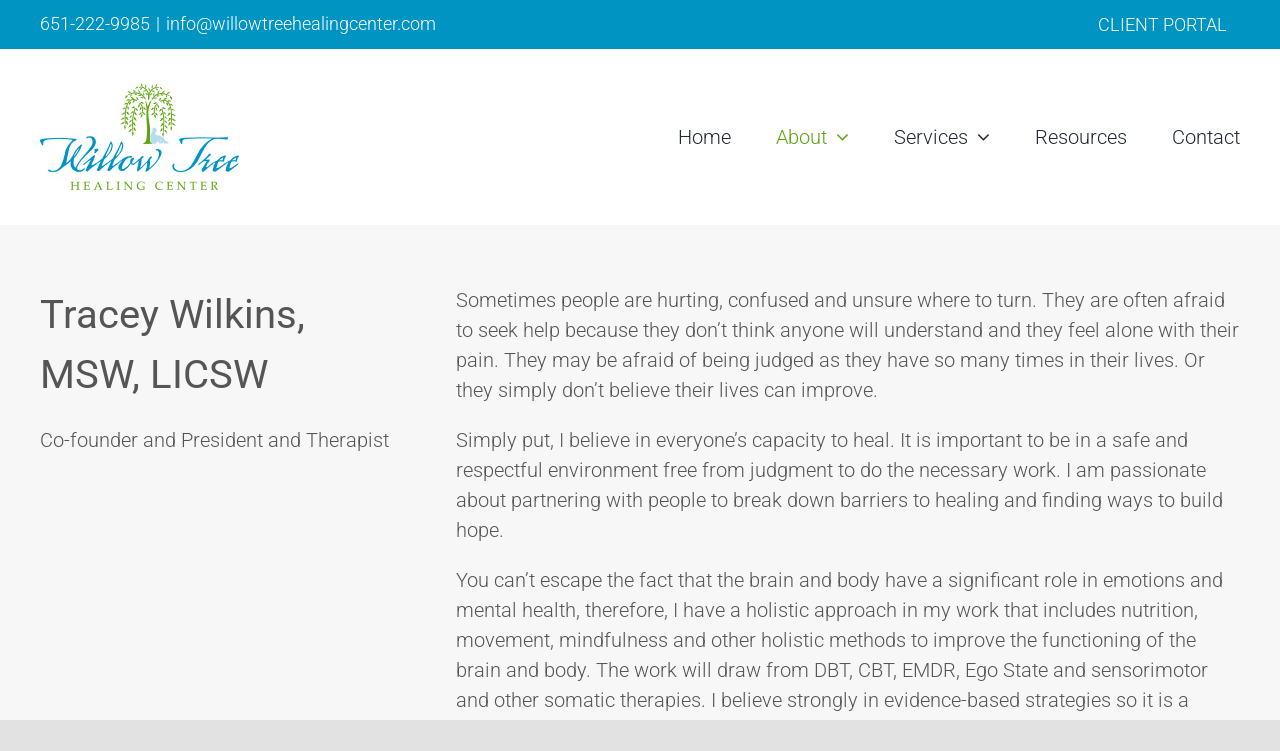

--- FILE ---
content_type: text/html; charset=UTF-8
request_url: https://willowtreehealingcenter.com/staff/
body_size: 14250
content:
<!DOCTYPE html>
<html class="avada-html-layout-wide avada-html-header-position-top avada-is-100-percent-template" lang="en-US" prefix="og: http://ogp.me/ns# fb: http://ogp.me/ns/fb#">
<head>
	<meta http-equiv="X-UA-Compatible" content="IE=edge" />
	<meta http-equiv="Content-Type" content="text/html; charset=utf-8"/>
	<meta name="viewport" content="width=device-width, initial-scale=1" />
	<meta name='robots' content='index, follow, max-image-preview:large, max-snippet:-1, max-video-preview:-1' />
	<style>img:is([sizes="auto" i], [sizes^="auto," i]) { contain-intrinsic-size: 3000px 1500px }</style>
	
	<!-- This site is optimized with the Yoast SEO plugin v25.1 - https://yoast.com/wordpress/plugins/seo/ -->
	<title>Our Team - Willow Tree Healing Center</title>
	<meta name="description" content="Our therapy staff includes Tracey Wilkins (MSW, LICSW). She practices in multiple specialty areas." />
	<link rel="canonical" href="https://willowtreehealingcenter.com/staff/" />
	<meta property="og:locale" content="en_US" />
	<meta property="og:type" content="article" />
	<meta property="og:title" content="Our Team - Willow Tree Healing Center" />
	<meta property="og:description" content="Our therapy staff includes Tracey Wilkins (MSW, LICSW). She practices in multiple specialty areas." />
	<meta property="og:url" content="https://willowtreehealingcenter.com/staff/" />
	<meta property="og:site_name" content="Willow Tree Healing Center" />
	<meta property="article:publisher" content="https://www.facebook.com/willowtreehealingcenter" />
	<meta property="article:modified_time" content="2025-05-22T17:00:16+00:00" />
	<meta property="og:image" content="https://willowtreehealingcenter.com/wp-content/uploads/2021/12/lens-flares-1500px-flipped.jpg" />
	<meta property="og:image:width" content="1500" />
	<meta property="og:image:height" content="700" />
	<meta property="og:image:type" content="image/jpeg" />
	<meta name="twitter:card" content="summary_large_image" />
	<meta name="twitter:label1" content="Est. reading time" />
	<meta name="twitter:data1" content="3 minutes" />
	<script type="application/ld+json" class="yoast-schema-graph">{"@context":"https://schema.org","@graph":[{"@type":"WebPage","@id":"https://willowtreehealingcenter.com/staff/","url":"https://willowtreehealingcenter.com/staff/","name":"Our Team - Willow Tree Healing Center","isPartOf":{"@id":"https://willowtreehealingcenter.com/#website"},"datePublished":"2021-12-02T15:35:49+00:00","dateModified":"2025-05-22T17:00:16+00:00","description":"Our therapy staff includes Tracey Wilkins (MSW, LICSW). She practices in multiple specialty areas.","breadcrumb":{"@id":"https://willowtreehealingcenter.com/staff/#breadcrumb"},"inLanguage":"en-US","potentialAction":[{"@type":"ReadAction","target":["https://willowtreehealingcenter.com/staff/"]}]},{"@type":"BreadcrumbList","@id":"https://willowtreehealingcenter.com/staff/#breadcrumb","itemListElement":[{"@type":"ListItem","position":1,"name":"Home","item":"https://willowtreehealingcenter.com/"},{"@type":"ListItem","position":2,"name":"Our Team"}]},{"@type":"WebSite","@id":"https://willowtreehealingcenter.com/#website","url":"https://willowtreehealingcenter.com/","name":"Willow Tree Healing Center","description":"Hope. Peace. Healing.","publisher":{"@id":"https://willowtreehealingcenter.com/#organization"},"potentialAction":[{"@type":"SearchAction","target":{"@type":"EntryPoint","urlTemplate":"https://willowtreehealingcenter.com/?s={search_term_string}"},"query-input":{"@type":"PropertyValueSpecification","valueRequired":true,"valueName":"search_term_string"}}],"inLanguage":"en-US"},{"@type":"Organization","@id":"https://willowtreehealingcenter.com/#organization","name":"Willow Tree Healing Center","url":"https://willowtreehealingcenter.com/","logo":{"@type":"ImageObject","inLanguage":"en-US","@id":"https://willowtreehealingcenter.com/#/schema/logo/image/","url":"https://willowtreehealingcenter.com/wp-content/uploads/2021/12/willow-tree-healing-center-logo-400px.jpg","contentUrl":"https://willowtreehealingcenter.com/wp-content/uploads/2021/12/willow-tree-healing-center-logo-400px.jpg","width":400,"height":214,"caption":"Willow Tree Healing Center"},"image":{"@id":"https://willowtreehealingcenter.com/#/schema/logo/image/"},"sameAs":["https://www.facebook.com/willowtreehealingcenter","https://www.pinterest.com/willowtree_2014/"]}]}</script>
	<!-- / Yoast SEO plugin. -->


<link rel="alternate" type="application/rss+xml" title="Willow Tree Healing Center &raquo; Feed" href="https://willowtreehealingcenter.com/feed/" />
<link rel="alternate" type="application/rss+xml" title="Willow Tree Healing Center &raquo; Comments Feed" href="https://willowtreehealingcenter.com/comments/feed/" />
					<link rel="shortcut icon" href="https://willowtreehealingcenter.com/wp-content/uploads/2021/12/favicon-64x64-1.jpg" type="image/x-icon" />
		
					<!-- Apple Touch Icon -->
			<link rel="apple-touch-icon" sizes="180x180" href="https://willowtreehealingcenter.com/wp-content/uploads/2021/12/favicon-180x180-1.jpg">
		
					<!-- Android Icon -->
			<link rel="icon" sizes="192x192" href="https://willowtreehealingcenter.com/wp-content/uploads/2021/12/favicon-120x120-1.jpg">
		
					<!-- MS Edge Icon -->
			<meta name="msapplication-TileImage" content="https://willowtreehealingcenter.com/wp-content/uploads/2021/12/favicon-152x152-1.jpg">
									<meta name="description" content="Tracey Wilkins, MSW, LICSW 

Co-founder and President and Therapist  

Sometimes people are hurting, confused and unsure where to turn. They are often afraid to seek help because they don&#039;t think anyone will understand and they feel alone with their pain. They may be afraid of being judged as they have so many times in"/>
				
		<meta property="og:locale" content="en_US"/>
		<meta property="og:type" content="article"/>
		<meta property="og:site_name" content="Willow Tree Healing Center"/>
		<meta property="og:title" content="Our Team - Willow Tree Healing Center"/>
				<meta property="og:description" content="Tracey Wilkins, MSW, LICSW 

Co-founder and President and Therapist  

Sometimes people are hurting, confused and unsure where to turn. They are often afraid to seek help because they don&#039;t think anyone will understand and they feel alone with their pain. They may be afraid of being judged as they have so many times in"/>
				<meta property="og:url" content="https://willowtreehealingcenter.com/staff/"/>
													<meta property="article:modified_time" content="2025-05-22T17:00:16-06:00"/>
											<meta property="og:image" content="https://willowtreehealingcenter.com/wp-content/uploads/2021/12/willow-tree-healing-center-logo-200px.jpg"/>
		<meta property="og:image:width" content="200"/>
		<meta property="og:image:height" content="107"/>
		<meta property="og:image:type" content="image/jpeg"/>
				<script type="text/javascript">
/* <![CDATA[ */
window._wpemojiSettings = {"baseUrl":"https:\/\/s.w.org\/images\/core\/emoji\/16.0.1\/72x72\/","ext":".png","svgUrl":"https:\/\/s.w.org\/images\/core\/emoji\/16.0.1\/svg\/","svgExt":".svg","source":{"concatemoji":"https:\/\/willowtreehealingcenter.com\/wp-includes\/js\/wp-emoji-release.min.js?ver=6.8.3"}};
/*! This file is auto-generated */
!function(s,n){var o,i,e;function c(e){try{var t={supportTests:e,timestamp:(new Date).valueOf()};sessionStorage.setItem(o,JSON.stringify(t))}catch(e){}}function p(e,t,n){e.clearRect(0,0,e.canvas.width,e.canvas.height),e.fillText(t,0,0);var t=new Uint32Array(e.getImageData(0,0,e.canvas.width,e.canvas.height).data),a=(e.clearRect(0,0,e.canvas.width,e.canvas.height),e.fillText(n,0,0),new Uint32Array(e.getImageData(0,0,e.canvas.width,e.canvas.height).data));return t.every(function(e,t){return e===a[t]})}function u(e,t){e.clearRect(0,0,e.canvas.width,e.canvas.height),e.fillText(t,0,0);for(var n=e.getImageData(16,16,1,1),a=0;a<n.data.length;a++)if(0!==n.data[a])return!1;return!0}function f(e,t,n,a){switch(t){case"flag":return n(e,"\ud83c\udff3\ufe0f\u200d\u26a7\ufe0f","\ud83c\udff3\ufe0f\u200b\u26a7\ufe0f")?!1:!n(e,"\ud83c\udde8\ud83c\uddf6","\ud83c\udde8\u200b\ud83c\uddf6")&&!n(e,"\ud83c\udff4\udb40\udc67\udb40\udc62\udb40\udc65\udb40\udc6e\udb40\udc67\udb40\udc7f","\ud83c\udff4\u200b\udb40\udc67\u200b\udb40\udc62\u200b\udb40\udc65\u200b\udb40\udc6e\u200b\udb40\udc67\u200b\udb40\udc7f");case"emoji":return!a(e,"\ud83e\udedf")}return!1}function g(e,t,n,a){var r="undefined"!=typeof WorkerGlobalScope&&self instanceof WorkerGlobalScope?new OffscreenCanvas(300,150):s.createElement("canvas"),o=r.getContext("2d",{willReadFrequently:!0}),i=(o.textBaseline="top",o.font="600 32px Arial",{});return e.forEach(function(e){i[e]=t(o,e,n,a)}),i}function t(e){var t=s.createElement("script");t.src=e,t.defer=!0,s.head.appendChild(t)}"undefined"!=typeof Promise&&(o="wpEmojiSettingsSupports",i=["flag","emoji"],n.supports={everything:!0,everythingExceptFlag:!0},e=new Promise(function(e){s.addEventListener("DOMContentLoaded",e,{once:!0})}),new Promise(function(t){var n=function(){try{var e=JSON.parse(sessionStorage.getItem(o));if("object"==typeof e&&"number"==typeof e.timestamp&&(new Date).valueOf()<e.timestamp+604800&&"object"==typeof e.supportTests)return e.supportTests}catch(e){}return null}();if(!n){if("undefined"!=typeof Worker&&"undefined"!=typeof OffscreenCanvas&&"undefined"!=typeof URL&&URL.createObjectURL&&"undefined"!=typeof Blob)try{var e="postMessage("+g.toString()+"("+[JSON.stringify(i),f.toString(),p.toString(),u.toString()].join(",")+"));",a=new Blob([e],{type:"text/javascript"}),r=new Worker(URL.createObjectURL(a),{name:"wpTestEmojiSupports"});return void(r.onmessage=function(e){c(n=e.data),r.terminate(),t(n)})}catch(e){}c(n=g(i,f,p,u))}t(n)}).then(function(e){for(var t in e)n.supports[t]=e[t],n.supports.everything=n.supports.everything&&n.supports[t],"flag"!==t&&(n.supports.everythingExceptFlag=n.supports.everythingExceptFlag&&n.supports[t]);n.supports.everythingExceptFlag=n.supports.everythingExceptFlag&&!n.supports.flag,n.DOMReady=!1,n.readyCallback=function(){n.DOMReady=!0}}).then(function(){return e}).then(function(){var e;n.supports.everything||(n.readyCallback(),(e=n.source||{}).concatemoji?t(e.concatemoji):e.wpemoji&&e.twemoji&&(t(e.twemoji),t(e.wpemoji)))}))}((window,document),window._wpemojiSettings);
/* ]]> */
</script>
<style id='wp-emoji-styles-inline-css' type='text/css'>

	img.wp-smiley, img.emoji {
		display: inline !important;
		border: none !important;
		box-shadow: none !important;
		height: 1em !important;
		width: 1em !important;
		margin: 0 0.07em !important;
		vertical-align: -0.1em !important;
		background: none !important;
		padding: 0 !important;
	}
</style>
<link rel='stylesheet' id='wp-block-library-css' href='https://willowtreehealingcenter.com/wp-includes/css/dist/block-library/style.min.css?ver=6.8.3' type='text/css' media='all' />
<style id='wp-block-library-theme-inline-css' type='text/css'>
.wp-block-audio :where(figcaption){color:#555;font-size:13px;text-align:center}.is-dark-theme .wp-block-audio :where(figcaption){color:#ffffffa6}.wp-block-audio{margin:0 0 1em}.wp-block-code{border:1px solid #ccc;border-radius:4px;font-family:Menlo,Consolas,monaco,monospace;padding:.8em 1em}.wp-block-embed :where(figcaption){color:#555;font-size:13px;text-align:center}.is-dark-theme .wp-block-embed :where(figcaption){color:#ffffffa6}.wp-block-embed{margin:0 0 1em}.blocks-gallery-caption{color:#555;font-size:13px;text-align:center}.is-dark-theme .blocks-gallery-caption{color:#ffffffa6}:root :where(.wp-block-image figcaption){color:#555;font-size:13px;text-align:center}.is-dark-theme :root :where(.wp-block-image figcaption){color:#ffffffa6}.wp-block-image{margin:0 0 1em}.wp-block-pullquote{border-bottom:4px solid;border-top:4px solid;color:currentColor;margin-bottom:1.75em}.wp-block-pullquote cite,.wp-block-pullquote footer,.wp-block-pullquote__citation{color:currentColor;font-size:.8125em;font-style:normal;text-transform:uppercase}.wp-block-quote{border-left:.25em solid;margin:0 0 1.75em;padding-left:1em}.wp-block-quote cite,.wp-block-quote footer{color:currentColor;font-size:.8125em;font-style:normal;position:relative}.wp-block-quote:where(.has-text-align-right){border-left:none;border-right:.25em solid;padding-left:0;padding-right:1em}.wp-block-quote:where(.has-text-align-center){border:none;padding-left:0}.wp-block-quote.is-large,.wp-block-quote.is-style-large,.wp-block-quote:where(.is-style-plain){border:none}.wp-block-search .wp-block-search__label{font-weight:700}.wp-block-search__button{border:1px solid #ccc;padding:.375em .625em}:where(.wp-block-group.has-background){padding:1.25em 2.375em}.wp-block-separator.has-css-opacity{opacity:.4}.wp-block-separator{border:none;border-bottom:2px solid;margin-left:auto;margin-right:auto}.wp-block-separator.has-alpha-channel-opacity{opacity:1}.wp-block-separator:not(.is-style-wide):not(.is-style-dots){width:100px}.wp-block-separator.has-background:not(.is-style-dots){border-bottom:none;height:1px}.wp-block-separator.has-background:not(.is-style-wide):not(.is-style-dots){height:2px}.wp-block-table{margin:0 0 1em}.wp-block-table td,.wp-block-table th{word-break:normal}.wp-block-table :where(figcaption){color:#555;font-size:13px;text-align:center}.is-dark-theme .wp-block-table :where(figcaption){color:#ffffffa6}.wp-block-video :where(figcaption){color:#555;font-size:13px;text-align:center}.is-dark-theme .wp-block-video :where(figcaption){color:#ffffffa6}.wp-block-video{margin:0 0 1em}:root :where(.wp-block-template-part.has-background){margin-bottom:0;margin-top:0;padding:1.25em 2.375em}
</style>
<style id='classic-theme-styles-inline-css' type='text/css'>
/*! This file is auto-generated */
.wp-block-button__link{color:#fff;background-color:#32373c;border-radius:9999px;box-shadow:none;text-decoration:none;padding:calc(.667em + 2px) calc(1.333em + 2px);font-size:1.125em}.wp-block-file__button{background:#32373c;color:#fff;text-decoration:none}
</style>
<style id='global-styles-inline-css' type='text/css'>
:root{--wp--preset--aspect-ratio--square: 1;--wp--preset--aspect-ratio--4-3: 4/3;--wp--preset--aspect-ratio--3-4: 3/4;--wp--preset--aspect-ratio--3-2: 3/2;--wp--preset--aspect-ratio--2-3: 2/3;--wp--preset--aspect-ratio--16-9: 16/9;--wp--preset--aspect-ratio--9-16: 9/16;--wp--preset--color--black: #000000;--wp--preset--color--cyan-bluish-gray: #abb8c3;--wp--preset--color--white: #ffffff;--wp--preset--color--pale-pink: #f78da7;--wp--preset--color--vivid-red: #cf2e2e;--wp--preset--color--luminous-vivid-orange: #ff6900;--wp--preset--color--luminous-vivid-amber: #fcb900;--wp--preset--color--light-green-cyan: #7bdcb5;--wp--preset--color--vivid-green-cyan: #00d084;--wp--preset--color--pale-cyan-blue: #8ed1fc;--wp--preset--color--vivid-cyan-blue: #0693e3;--wp--preset--color--vivid-purple: #9b51e0;--wp--preset--color--awb-color-1: rgba(255,255,255,1);--wp--preset--color--awb-color-2: rgba(249,249,251,1);--wp--preset--color--awb-color-3: rgba(242,243,245,1);--wp--preset--color--awb-color-4: rgba(226,226,226,1);--wp--preset--color--awb-color-5: rgba(96,164,19,1);--wp--preset--color--awb-color-6: rgba(0,148,195,1);--wp--preset--color--awb-color-7: rgba(74,78,87,1);--wp--preset--color--awb-color-8: rgba(33,41,52,1);--wp--preset--color--awb-color-custom-10: rgba(101,188,123,1);--wp--preset--color--awb-color-custom-11: rgba(85,85,85,1);--wp--preset--color--awb-color-custom-12: rgba(51,51,51,1);--wp--preset--color--awb-color-custom-13: rgba(242,243,245,0.7);--wp--preset--color--awb-color-custom-14: rgba(158,160,164,1);--wp--preset--color--awb-color-custom-15: rgba(255,255,255,0.8);--wp--preset--color--awb-color-custom-16: rgba(242,243,245,0.8);--wp--preset--color--awb-color-custom-17: rgba(38,48,62,1);--wp--preset--gradient--vivid-cyan-blue-to-vivid-purple: linear-gradient(135deg,rgba(6,147,227,1) 0%,rgb(155,81,224) 100%);--wp--preset--gradient--light-green-cyan-to-vivid-green-cyan: linear-gradient(135deg,rgb(122,220,180) 0%,rgb(0,208,130) 100%);--wp--preset--gradient--luminous-vivid-amber-to-luminous-vivid-orange: linear-gradient(135deg,rgba(252,185,0,1) 0%,rgba(255,105,0,1) 100%);--wp--preset--gradient--luminous-vivid-orange-to-vivid-red: linear-gradient(135deg,rgba(255,105,0,1) 0%,rgb(207,46,46) 100%);--wp--preset--gradient--very-light-gray-to-cyan-bluish-gray: linear-gradient(135deg,rgb(238,238,238) 0%,rgb(169,184,195) 100%);--wp--preset--gradient--cool-to-warm-spectrum: linear-gradient(135deg,rgb(74,234,220) 0%,rgb(151,120,209) 20%,rgb(207,42,186) 40%,rgb(238,44,130) 60%,rgb(251,105,98) 80%,rgb(254,248,76) 100%);--wp--preset--gradient--blush-light-purple: linear-gradient(135deg,rgb(255,206,236) 0%,rgb(152,150,240) 100%);--wp--preset--gradient--blush-bordeaux: linear-gradient(135deg,rgb(254,205,165) 0%,rgb(254,45,45) 50%,rgb(107,0,62) 100%);--wp--preset--gradient--luminous-dusk: linear-gradient(135deg,rgb(255,203,112) 0%,rgb(199,81,192) 50%,rgb(65,88,208) 100%);--wp--preset--gradient--pale-ocean: linear-gradient(135deg,rgb(255,245,203) 0%,rgb(182,227,212) 50%,rgb(51,167,181) 100%);--wp--preset--gradient--electric-grass: linear-gradient(135deg,rgb(202,248,128) 0%,rgb(113,206,126) 100%);--wp--preset--gradient--midnight: linear-gradient(135deg,rgb(2,3,129) 0%,rgb(40,116,252) 100%);--wp--preset--font-size--small: 15px;--wp--preset--font-size--medium: 20px;--wp--preset--font-size--large: 30px;--wp--preset--font-size--x-large: 42px;--wp--preset--font-size--normal: 20px;--wp--preset--font-size--xlarge: 40px;--wp--preset--font-size--huge: 60px;--wp--preset--spacing--20: 0.44rem;--wp--preset--spacing--30: 0.67rem;--wp--preset--spacing--40: 1rem;--wp--preset--spacing--50: 1.5rem;--wp--preset--spacing--60: 2.25rem;--wp--preset--spacing--70: 3.38rem;--wp--preset--spacing--80: 5.06rem;--wp--preset--shadow--natural: 6px 6px 9px rgba(0, 0, 0, 0.2);--wp--preset--shadow--deep: 12px 12px 50px rgba(0, 0, 0, 0.4);--wp--preset--shadow--sharp: 6px 6px 0px rgba(0, 0, 0, 0.2);--wp--preset--shadow--outlined: 6px 6px 0px -3px rgba(255, 255, 255, 1), 6px 6px rgba(0, 0, 0, 1);--wp--preset--shadow--crisp: 6px 6px 0px rgba(0, 0, 0, 1);}:where(.is-layout-flex){gap: 0.5em;}:where(.is-layout-grid){gap: 0.5em;}body .is-layout-flex{display: flex;}.is-layout-flex{flex-wrap: wrap;align-items: center;}.is-layout-flex > :is(*, div){margin: 0;}body .is-layout-grid{display: grid;}.is-layout-grid > :is(*, div){margin: 0;}:where(.wp-block-columns.is-layout-flex){gap: 2em;}:where(.wp-block-columns.is-layout-grid){gap: 2em;}:where(.wp-block-post-template.is-layout-flex){gap: 1.25em;}:where(.wp-block-post-template.is-layout-grid){gap: 1.25em;}.has-black-color{color: var(--wp--preset--color--black) !important;}.has-cyan-bluish-gray-color{color: var(--wp--preset--color--cyan-bluish-gray) !important;}.has-white-color{color: var(--wp--preset--color--white) !important;}.has-pale-pink-color{color: var(--wp--preset--color--pale-pink) !important;}.has-vivid-red-color{color: var(--wp--preset--color--vivid-red) !important;}.has-luminous-vivid-orange-color{color: var(--wp--preset--color--luminous-vivid-orange) !important;}.has-luminous-vivid-amber-color{color: var(--wp--preset--color--luminous-vivid-amber) !important;}.has-light-green-cyan-color{color: var(--wp--preset--color--light-green-cyan) !important;}.has-vivid-green-cyan-color{color: var(--wp--preset--color--vivid-green-cyan) !important;}.has-pale-cyan-blue-color{color: var(--wp--preset--color--pale-cyan-blue) !important;}.has-vivid-cyan-blue-color{color: var(--wp--preset--color--vivid-cyan-blue) !important;}.has-vivid-purple-color{color: var(--wp--preset--color--vivid-purple) !important;}.has-black-background-color{background-color: var(--wp--preset--color--black) !important;}.has-cyan-bluish-gray-background-color{background-color: var(--wp--preset--color--cyan-bluish-gray) !important;}.has-white-background-color{background-color: var(--wp--preset--color--white) !important;}.has-pale-pink-background-color{background-color: var(--wp--preset--color--pale-pink) !important;}.has-vivid-red-background-color{background-color: var(--wp--preset--color--vivid-red) !important;}.has-luminous-vivid-orange-background-color{background-color: var(--wp--preset--color--luminous-vivid-orange) !important;}.has-luminous-vivid-amber-background-color{background-color: var(--wp--preset--color--luminous-vivid-amber) !important;}.has-light-green-cyan-background-color{background-color: var(--wp--preset--color--light-green-cyan) !important;}.has-vivid-green-cyan-background-color{background-color: var(--wp--preset--color--vivid-green-cyan) !important;}.has-pale-cyan-blue-background-color{background-color: var(--wp--preset--color--pale-cyan-blue) !important;}.has-vivid-cyan-blue-background-color{background-color: var(--wp--preset--color--vivid-cyan-blue) !important;}.has-vivid-purple-background-color{background-color: var(--wp--preset--color--vivid-purple) !important;}.has-black-border-color{border-color: var(--wp--preset--color--black) !important;}.has-cyan-bluish-gray-border-color{border-color: var(--wp--preset--color--cyan-bluish-gray) !important;}.has-white-border-color{border-color: var(--wp--preset--color--white) !important;}.has-pale-pink-border-color{border-color: var(--wp--preset--color--pale-pink) !important;}.has-vivid-red-border-color{border-color: var(--wp--preset--color--vivid-red) !important;}.has-luminous-vivid-orange-border-color{border-color: var(--wp--preset--color--luminous-vivid-orange) !important;}.has-luminous-vivid-amber-border-color{border-color: var(--wp--preset--color--luminous-vivid-amber) !important;}.has-light-green-cyan-border-color{border-color: var(--wp--preset--color--light-green-cyan) !important;}.has-vivid-green-cyan-border-color{border-color: var(--wp--preset--color--vivid-green-cyan) !important;}.has-pale-cyan-blue-border-color{border-color: var(--wp--preset--color--pale-cyan-blue) !important;}.has-vivid-cyan-blue-border-color{border-color: var(--wp--preset--color--vivid-cyan-blue) !important;}.has-vivid-purple-border-color{border-color: var(--wp--preset--color--vivid-purple) !important;}.has-vivid-cyan-blue-to-vivid-purple-gradient-background{background: var(--wp--preset--gradient--vivid-cyan-blue-to-vivid-purple) !important;}.has-light-green-cyan-to-vivid-green-cyan-gradient-background{background: var(--wp--preset--gradient--light-green-cyan-to-vivid-green-cyan) !important;}.has-luminous-vivid-amber-to-luminous-vivid-orange-gradient-background{background: var(--wp--preset--gradient--luminous-vivid-amber-to-luminous-vivid-orange) !important;}.has-luminous-vivid-orange-to-vivid-red-gradient-background{background: var(--wp--preset--gradient--luminous-vivid-orange-to-vivid-red) !important;}.has-very-light-gray-to-cyan-bluish-gray-gradient-background{background: var(--wp--preset--gradient--very-light-gray-to-cyan-bluish-gray) !important;}.has-cool-to-warm-spectrum-gradient-background{background: var(--wp--preset--gradient--cool-to-warm-spectrum) !important;}.has-blush-light-purple-gradient-background{background: var(--wp--preset--gradient--blush-light-purple) !important;}.has-blush-bordeaux-gradient-background{background: var(--wp--preset--gradient--blush-bordeaux) !important;}.has-luminous-dusk-gradient-background{background: var(--wp--preset--gradient--luminous-dusk) !important;}.has-pale-ocean-gradient-background{background: var(--wp--preset--gradient--pale-ocean) !important;}.has-electric-grass-gradient-background{background: var(--wp--preset--gradient--electric-grass) !important;}.has-midnight-gradient-background{background: var(--wp--preset--gradient--midnight) !important;}.has-small-font-size{font-size: var(--wp--preset--font-size--small) !important;}.has-medium-font-size{font-size: var(--wp--preset--font-size--medium) !important;}.has-large-font-size{font-size: var(--wp--preset--font-size--large) !important;}.has-x-large-font-size{font-size: var(--wp--preset--font-size--x-large) !important;}
:where(.wp-block-post-template.is-layout-flex){gap: 1.25em;}:where(.wp-block-post-template.is-layout-grid){gap: 1.25em;}
:where(.wp-block-columns.is-layout-flex){gap: 2em;}:where(.wp-block-columns.is-layout-grid){gap: 2em;}
:root :where(.wp-block-pullquote){font-size: 1.5em;line-height: 1.6;}
</style>
<link rel='stylesheet' id='wp-components-css' href='https://willowtreehealingcenter.com/wp-includes/css/dist/components/style.min.css?ver=6.8.3' type='text/css' media='all' />
<link rel='stylesheet' id='godaddy-styles-css' href='https://willowtreehealingcenter.com/wp-content/mu-plugins/vendor/wpex/godaddy-launch/includes/Dependencies/GoDaddy/Styles/build/latest.css?ver=2.0.2' type='text/css' media='all' />
<link rel='stylesheet' id='child-style-css' href='https://willowtreehealingcenter.com/wp-content/themes/Avada-Child-Theme/style.css?ver=6.8.3' type='text/css' media='all' />
<link rel='stylesheet' id='fusion-dynamic-css-css' href='https://willowtreehealingcenter.com/wp-content/uploads/fusion-styles/d2647cf085a879f6a8680ab7739cf902.min.css?ver=3.12.1' type='text/css' media='all' />
<script type="text/javascript" src="https://willowtreehealingcenter.com/wp-includes/js/jquery/jquery.min.js?ver=3.7.1" id="jquery-core-js"></script>
<script type="text/javascript" src="https://willowtreehealingcenter.com/wp-includes/js/jquery/jquery-migrate.min.js?ver=3.4.1" id="jquery-migrate-js"></script>
<link rel="https://api.w.org/" href="https://willowtreehealingcenter.com/wp-json/" /><link rel="alternate" title="JSON" type="application/json" href="https://willowtreehealingcenter.com/wp-json/wp/v2/pages/10" /><link rel="EditURI" type="application/rsd+xml" title="RSD" href="https://willowtreehealingcenter.com/xmlrpc.php?rsd" />
<link rel='shortlink' href='https://willowtreehealingcenter.com/?p=10' />
<link rel="alternate" title="oEmbed (JSON)" type="application/json+oembed" href="https://willowtreehealingcenter.com/wp-json/oembed/1.0/embed?url=https%3A%2F%2Fwillowtreehealingcenter.com%2Fstaff%2F" />
<link rel="alternate" title="oEmbed (XML)" type="text/xml+oembed" href="https://willowtreehealingcenter.com/wp-json/oembed/1.0/embed?url=https%3A%2F%2Fwillowtreehealingcenter.com%2Fstaff%2F&#038;format=xml" />
<link rel="preload" href="https://willowtreehealingcenter.com/wp-content/themes/Avada/includes/lib/assets/fonts/icomoon/awb-icons.woff" as="font" type="font/woff" crossorigin><link rel="preload" href="//willowtreehealingcenter.com/wp-content/themes/Avada/includes/lib/assets/fonts/fontawesome/webfonts/fa-brands-400.woff2" as="font" type="font/woff2" crossorigin><link rel="preload" href="//willowtreehealingcenter.com/wp-content/themes/Avada/includes/lib/assets/fonts/fontawesome/webfonts/fa-regular-400.woff2" as="font" type="font/woff2" crossorigin><link rel="preload" href="//willowtreehealingcenter.com/wp-content/themes/Avada/includes/lib/assets/fonts/fontawesome/webfonts/fa-solid-900.woff2" as="font" type="font/woff2" crossorigin><style type="text/css" id="css-fb-visibility">@media screen and (max-width: 640px){.fusion-no-small-visibility{display:none !important;}body .sm-text-align-center{text-align:center !important;}body .sm-text-align-left{text-align:left !important;}body .sm-text-align-right{text-align:right !important;}body .sm-flex-align-center{justify-content:center !important;}body .sm-flex-align-flex-start{justify-content:flex-start !important;}body .sm-flex-align-flex-end{justify-content:flex-end !important;}body .sm-mx-auto{margin-left:auto !important;margin-right:auto !important;}body .sm-ml-auto{margin-left:auto !important;}body .sm-mr-auto{margin-right:auto !important;}body .fusion-absolute-position-small{position:absolute;top:auto;width:100%;}.awb-sticky.awb-sticky-small{ position: sticky; top: var(--awb-sticky-offset,0); }}@media screen and (min-width: 641px) and (max-width: 1024px){.fusion-no-medium-visibility{display:none !important;}body .md-text-align-center{text-align:center !important;}body .md-text-align-left{text-align:left !important;}body .md-text-align-right{text-align:right !important;}body .md-flex-align-center{justify-content:center !important;}body .md-flex-align-flex-start{justify-content:flex-start !important;}body .md-flex-align-flex-end{justify-content:flex-end !important;}body .md-mx-auto{margin-left:auto !important;margin-right:auto !important;}body .md-ml-auto{margin-left:auto !important;}body .md-mr-auto{margin-right:auto !important;}body .fusion-absolute-position-medium{position:absolute;top:auto;width:100%;}.awb-sticky.awb-sticky-medium{ position: sticky; top: var(--awb-sticky-offset,0); }}@media screen and (min-width: 1025px){.fusion-no-large-visibility{display:none !important;}body .lg-text-align-center{text-align:center !important;}body .lg-text-align-left{text-align:left !important;}body .lg-text-align-right{text-align:right !important;}body .lg-flex-align-center{justify-content:center !important;}body .lg-flex-align-flex-start{justify-content:flex-start !important;}body .lg-flex-align-flex-end{justify-content:flex-end !important;}body .lg-mx-auto{margin-left:auto !important;margin-right:auto !important;}body .lg-ml-auto{margin-left:auto !important;}body .lg-mr-auto{margin-right:auto !important;}body .fusion-absolute-position-large{position:absolute;top:auto;width:100%;}.awb-sticky.awb-sticky-large{ position: sticky; top: var(--awb-sticky-offset,0); }}</style>		<script type="text/javascript">
			var doc = document.documentElement;
			doc.setAttribute( 'data-useragent', navigator.userAgent );
		</script>
		<!-- Google tag (gtag.js) -->
<script async src="https://www.googletagmanager.com/gtag/js?id=G-0YZTRT9TC2"></script>
<script>
  window.dataLayer = window.dataLayer || [];
  function gtag(){dataLayer.push(arguments);}
  gtag('js', new Date());

  gtag('config', 'G-0YZTRT9TC2');
</script>
	</head>

<body class="wp-singular page-template page-template-100-width page-template-100-width-php page page-id-10 wp-theme-Avada wp-child-theme-Avada-Child-Theme fusion-image-hovers fusion-pagination-sizing fusion-button_type-flat fusion-button_span-no fusion-button_gradient-linear avada-image-rollover-circle-yes avada-image-rollover-yes avada-image-rollover-direction-left fusion-body ltr fusion-sticky-header no-tablet-sticky-header no-mobile-sticky-header no-mobile-slidingbar avada-has-rev-slider-styles fusion-disable-outline fusion-sub-menu-fade mobile-logo-pos-left layout-wide-mode avada-has-boxed-modal-shadow- layout-scroll-offset-full avada-has-zero-margin-offset-top fusion-top-header menu-text-align-center mobile-menu-design-classic fusion-show-pagination-text fusion-header-layout-v3 avada-responsive avada-footer-fx-none avada-menu-highlight-style-textcolor fusion-search-form-clean fusion-main-menu-search-overlay fusion-avatar-circle avada-dropdown-styles avada-blog-layout-large avada-blog-archive-layout-large avada-header-shadow-no avada-menu-icon-position-left avada-has-megamenu-shadow avada-has-breadcrumb-mobile-hidden avada-has-titlebar-hide avada-header-border-color-full-transparent avada-has-pagination-width_height avada-flyout-menu-direction-fade avada-ec-views-v1" data-awb-post-id="10">
		<a class="skip-link screen-reader-text" href="#content">Skip to content</a>

	<div id="boxed-wrapper">
		
		<div id="wrapper" class="fusion-wrapper">
			<div id="home" style="position:relative;top:-1px;"></div>
							
					
			<header class="fusion-header-wrapper">
				<div class="fusion-header-v3 fusion-logo-alignment fusion-logo-left fusion-sticky-menu-1 fusion-sticky-logo- fusion-mobile-logo-  fusion-mobile-menu-design-classic">
					
<div class="fusion-secondary-header">
	<div class="fusion-row">
					<div class="fusion-alignleft">
				<div class="fusion-contact-info"><span class="fusion-contact-info-phone-number">651-222-9985</span><span class="fusion-header-separator">|</span><span class="fusion-contact-info-email-address"><a href="mailto:&#105;n&#102;&#111;&#64;&#119;&#105;&#108;&#108;&#111;w&#116;ree&#104;&#101;&#97;li&#110;&#103;ce&#110;&#116;&#101;&#114;&#46;co&#109;">&#105;n&#102;&#111;&#64;&#119;&#105;&#108;&#108;&#111;w&#116;ree&#104;&#101;&#97;li&#110;&#103;ce&#110;&#116;&#101;&#114;&#46;co&#109;</a></span></div>			</div>
							<div class="fusion-alignright">
				<nav class="fusion-secondary-menu" role="navigation" aria-label="Secondary Menu"><ul id="menu-client-portal" class="menu"><li  id="menu-item-336"  class="menu-item menu-item-type-custom menu-item-object-custom menu-item-336"  data-item-id="336"><a  href="https://www.therapyportal.com/p/willowtree55104/" class="fusion-textcolor-highlight"><span class="menu-text">CLIENT PORTAL</span></a></li></ul></nav><nav class="fusion-mobile-nav-holder fusion-mobile-menu-text-align-left" aria-label="Secondary Mobile Menu"></nav>			</div>
			</div>
</div>
<div class="fusion-header-sticky-height"></div>
<div class="fusion-header">
	<div class="fusion-row">
					<div class="fusion-logo" data-margin-top="34px" data-margin-bottom="34px" data-margin-left="0px" data-margin-right="0px">
			<a class="fusion-logo-link"  href="https://willowtreehealingcenter.com/" >

						<!-- standard logo -->
			<img src="https://willowtreehealingcenter.com/wp-content/uploads/2021/12/willow-tree-healing-center-logo-200px.jpg" srcset="https://willowtreehealingcenter.com/wp-content/uploads/2021/12/willow-tree-healing-center-logo-200px.jpg 1x, https://willowtreehealingcenter.com/wp-content/uploads/2021/12/willow-tree-healing-center-logo-400px.jpg 2x" width="200" height="107" style="max-height:107px;height:auto;" alt="Willow Tree Healing Center Logo" data-retina_logo_url="https://willowtreehealingcenter.com/wp-content/uploads/2021/12/willow-tree-healing-center-logo-400px.jpg" class="fusion-standard-logo" />

			
					</a>
		</div>		<nav class="fusion-main-menu" aria-label="Main Menu"><div class="fusion-overlay-search">		<form role="search" class="searchform fusion-search-form  fusion-search-form-clean" method="get" action="https://willowtreehealingcenter.com/">
			<div class="fusion-search-form-content">

				
				<div class="fusion-search-field search-field">
					<label><span class="screen-reader-text">Search for:</span>
													<input type="search" value="" name="s" class="s" placeholder="Search..." required aria-required="true" aria-label="Search..."/>
											</label>
				</div>
				<div class="fusion-search-button search-button">
					<input type="submit" class="fusion-search-submit searchsubmit" aria-label="Search" value="&#xf002;" />
									</div>

				
			</div>


			
		</form>
		<div class="fusion-search-spacer"></div><a href="#" role="button" aria-label="Close Search" class="fusion-close-search"></a></div><ul id="menu-main-menu" class="fusion-menu"><li  id="menu-item-22"  class="menu-item menu-item-type-post_type menu-item-object-page menu-item-home menu-item-22"  data-item-id="22"><a  href="https://willowtreehealingcenter.com/" class="fusion-textcolor-highlight"><span class="menu-text">Home</span></a></li><li  id="menu-item-363"  class="menu-item menu-item-type-custom menu-item-object-custom current-menu-ancestor current-menu-parent menu-item-has-children menu-item-363 fusion-dropdown-menu"  data-item-id="363"><a  href="#" class="fusion-textcolor-highlight"><span class="menu-text">About</span> <span class="fusion-caret"><i class="fusion-dropdown-indicator" aria-hidden="true"></i></span></a><ul class="sub-menu"><li  id="menu-item-361"  class="menu-item menu-item-type-post_type menu-item-object-page menu-item-361 fusion-dropdown-submenu" ><a  href="https://willowtreehealingcenter.com/mission-values/" class="fusion-textcolor-highlight"><span>Mission/Values</span></a></li><li  id="menu-item-21"  class="menu-item menu-item-type-post_type menu-item-object-page current-menu-item page_item page-item-10 current_page_item menu-item-21 fusion-dropdown-submenu" ><a  href="https://willowtreehealingcenter.com/staff/" class="fusion-textcolor-highlight"><span>Our Team</span></a></li><li  id="menu-item-365"  class="menu-item menu-item-type-post_type menu-item-object-page menu-item-365 fusion-dropdown-submenu" ><a  href="https://willowtreehealingcenter.com/fees-insurance/" class="fusion-textcolor-highlight"><span>Fees/Insurance</span></a></li></ul></li><li  id="menu-item-376"  class="menu-item menu-item-type-custom menu-item-object-custom menu-item-has-children menu-item-376 fusion-dropdown-menu"  data-item-id="376"><a  href="#" class="fusion-textcolor-highlight"><span class="menu-text">Services</span> <span class="fusion-caret"><i class="fusion-dropdown-indicator" aria-hidden="true"></i></span></a><ul class="sub-menu"><li  id="menu-item-19"  class="menu-item menu-item-type-post_type menu-item-object-page menu-item-19 fusion-dropdown-submenu" ><a  href="https://willowtreehealingcenter.com/trauma-focused-individual-therapy/" class="fusion-textcolor-highlight"><span>Trauma-Focused Individual Therapy</span></a></li><li  id="menu-item-387"  class="menu-item menu-item-type-post_type menu-item-object-page menu-item-387 fusion-dropdown-submenu" ><a  href="https://willowtreehealingcenter.com/group-therapy/" class="fusion-textcolor-highlight"><span>Group Therapy</span></a></li><li  id="menu-item-553"  class="menu-item menu-item-type-post_type menu-item-object-page menu-item-553 fusion-dropdown-submenu" ><a  href="https://willowtreehealingcenter.com/networkspinal/" class="fusion-textcolor-highlight"><span>NetworkSpinal</span></a></li><li  id="menu-item-602"  class="menu-item menu-item-type-post_type menu-item-object-page menu-item-602 fusion-dropdown-submenu" ><a  href="https://willowtreehealingcenter.com/acupuncture/" class="fusion-textcolor-highlight"><span>Acupuncture</span></a></li><li  id="menu-item-386"  class="menu-item menu-item-type-post_type menu-item-object-page menu-item-386 fusion-dropdown-submenu" ><a  href="https://willowtreehealingcenter.com/supervision-training-and-consultation/" class="fusion-textcolor-highlight"><span>Supervision, Training and Consultation</span></a></li><li  id="menu-item-394"  class="menu-item menu-item-type-post_type menu-item-object-page menu-item-394 fusion-dropdown-submenu" ><a  href="https://willowtreehealingcenter.com/community-connection/" class="fusion-textcolor-highlight"><span>Community Connection</span></a></li><li  id="menu-item-393"  class="menu-item menu-item-type-post_type menu-item-object-page menu-item-393 fusion-dropdown-submenu" ><a  href="https://willowtreehealingcenter.com/meditation-room/" class="fusion-textcolor-highlight"><span>Meditation Room</span></a></li></ul></li><li  id="menu-item-18"  class="menu-item menu-item-type-post_type menu-item-object-page menu-item-18"  data-item-id="18"><a  href="https://willowtreehealingcenter.com/mental-health-resources/" class="fusion-textcolor-highlight"><span class="menu-text">Resources</span></a></li><li  id="menu-item-20"  class="menu-item menu-item-type-post_type menu-item-object-page menu-item-20"  data-item-id="20"><a  href="https://willowtreehealingcenter.com/contact/" class="fusion-textcolor-highlight"><span class="menu-text">Contact</span></a></li></ul></nav><nav class="fusion-main-menu fusion-sticky-menu" aria-label="Main Menu Sticky"><div class="fusion-overlay-search">		<form role="search" class="searchform fusion-search-form  fusion-search-form-clean" method="get" action="https://willowtreehealingcenter.com/">
			<div class="fusion-search-form-content">

				
				<div class="fusion-search-field search-field">
					<label><span class="screen-reader-text">Search for:</span>
													<input type="search" value="" name="s" class="s" placeholder="Search..." required aria-required="true" aria-label="Search..."/>
											</label>
				</div>
				<div class="fusion-search-button search-button">
					<input type="submit" class="fusion-search-submit searchsubmit" aria-label="Search" value="&#xf002;" />
									</div>

				
			</div>


			
		</form>
		<div class="fusion-search-spacer"></div><a href="#" role="button" aria-label="Close Search" class="fusion-close-search"></a></div><ul id="menu-main-menu-1" class="fusion-menu"><li   class="menu-item menu-item-type-post_type menu-item-object-page menu-item-home menu-item-22"  data-item-id="22"><a  href="https://willowtreehealingcenter.com/" class="fusion-textcolor-highlight"><span class="menu-text">Home</span></a></li><li   class="menu-item menu-item-type-custom menu-item-object-custom current-menu-ancestor current-menu-parent menu-item-has-children menu-item-363 fusion-dropdown-menu"  data-item-id="363"><a  href="#" class="fusion-textcolor-highlight"><span class="menu-text">About</span> <span class="fusion-caret"><i class="fusion-dropdown-indicator" aria-hidden="true"></i></span></a><ul class="sub-menu"><li   class="menu-item menu-item-type-post_type menu-item-object-page menu-item-361 fusion-dropdown-submenu" ><a  href="https://willowtreehealingcenter.com/mission-values/" class="fusion-textcolor-highlight"><span>Mission/Values</span></a></li><li   class="menu-item menu-item-type-post_type menu-item-object-page current-menu-item page_item page-item-10 current_page_item menu-item-21 fusion-dropdown-submenu" ><a  href="https://willowtreehealingcenter.com/staff/" class="fusion-textcolor-highlight"><span>Our Team</span></a></li><li   class="menu-item menu-item-type-post_type menu-item-object-page menu-item-365 fusion-dropdown-submenu" ><a  href="https://willowtreehealingcenter.com/fees-insurance/" class="fusion-textcolor-highlight"><span>Fees/Insurance</span></a></li></ul></li><li   class="menu-item menu-item-type-custom menu-item-object-custom menu-item-has-children menu-item-376 fusion-dropdown-menu"  data-item-id="376"><a  href="#" class="fusion-textcolor-highlight"><span class="menu-text">Services</span> <span class="fusion-caret"><i class="fusion-dropdown-indicator" aria-hidden="true"></i></span></a><ul class="sub-menu"><li   class="menu-item menu-item-type-post_type menu-item-object-page menu-item-19 fusion-dropdown-submenu" ><a  href="https://willowtreehealingcenter.com/trauma-focused-individual-therapy/" class="fusion-textcolor-highlight"><span>Trauma-Focused Individual Therapy</span></a></li><li   class="menu-item menu-item-type-post_type menu-item-object-page menu-item-387 fusion-dropdown-submenu" ><a  href="https://willowtreehealingcenter.com/group-therapy/" class="fusion-textcolor-highlight"><span>Group Therapy</span></a></li><li   class="menu-item menu-item-type-post_type menu-item-object-page menu-item-553 fusion-dropdown-submenu" ><a  href="https://willowtreehealingcenter.com/networkspinal/" class="fusion-textcolor-highlight"><span>NetworkSpinal</span></a></li><li   class="menu-item menu-item-type-post_type menu-item-object-page menu-item-602 fusion-dropdown-submenu" ><a  href="https://willowtreehealingcenter.com/acupuncture/" class="fusion-textcolor-highlight"><span>Acupuncture</span></a></li><li   class="menu-item menu-item-type-post_type menu-item-object-page menu-item-386 fusion-dropdown-submenu" ><a  href="https://willowtreehealingcenter.com/supervision-training-and-consultation/" class="fusion-textcolor-highlight"><span>Supervision, Training and Consultation</span></a></li><li   class="menu-item menu-item-type-post_type menu-item-object-page menu-item-394 fusion-dropdown-submenu" ><a  href="https://willowtreehealingcenter.com/community-connection/" class="fusion-textcolor-highlight"><span>Community Connection</span></a></li><li   class="menu-item menu-item-type-post_type menu-item-object-page menu-item-393 fusion-dropdown-submenu" ><a  href="https://willowtreehealingcenter.com/meditation-room/" class="fusion-textcolor-highlight"><span>Meditation Room</span></a></li></ul></li><li   class="menu-item menu-item-type-post_type menu-item-object-page menu-item-18"  data-item-id="18"><a  href="https://willowtreehealingcenter.com/mental-health-resources/" class="fusion-textcolor-highlight"><span class="menu-text">Resources</span></a></li><li   class="menu-item menu-item-type-post_type menu-item-object-page menu-item-20"  data-item-id="20"><a  href="https://willowtreehealingcenter.com/contact/" class="fusion-textcolor-highlight"><span class="menu-text">Contact</span></a></li></ul></nav><div class="fusion-mobile-navigation"><ul id="menu-main-menu-2" class="fusion-mobile-menu"><li   class="menu-item menu-item-type-post_type menu-item-object-page menu-item-home menu-item-22"  data-item-id="22"><a  href="https://willowtreehealingcenter.com/" class="fusion-textcolor-highlight"><span class="menu-text">Home</span></a></li><li   class="menu-item menu-item-type-custom menu-item-object-custom current-menu-ancestor current-menu-parent menu-item-has-children menu-item-363 fusion-dropdown-menu"  data-item-id="363"><a  href="#" class="fusion-textcolor-highlight"><span class="menu-text">About</span> <span class="fusion-caret"><i class="fusion-dropdown-indicator" aria-hidden="true"></i></span></a><ul class="sub-menu"><li   class="menu-item menu-item-type-post_type menu-item-object-page menu-item-361 fusion-dropdown-submenu" ><a  href="https://willowtreehealingcenter.com/mission-values/" class="fusion-textcolor-highlight"><span>Mission/Values</span></a></li><li   class="menu-item menu-item-type-post_type menu-item-object-page current-menu-item page_item page-item-10 current_page_item menu-item-21 fusion-dropdown-submenu" ><a  href="https://willowtreehealingcenter.com/staff/" class="fusion-textcolor-highlight"><span>Our Team</span></a></li><li   class="menu-item menu-item-type-post_type menu-item-object-page menu-item-365 fusion-dropdown-submenu" ><a  href="https://willowtreehealingcenter.com/fees-insurance/" class="fusion-textcolor-highlight"><span>Fees/Insurance</span></a></li></ul></li><li   class="menu-item menu-item-type-custom menu-item-object-custom menu-item-has-children menu-item-376 fusion-dropdown-menu"  data-item-id="376"><a  href="#" class="fusion-textcolor-highlight"><span class="menu-text">Services</span> <span class="fusion-caret"><i class="fusion-dropdown-indicator" aria-hidden="true"></i></span></a><ul class="sub-menu"><li   class="menu-item menu-item-type-post_type menu-item-object-page menu-item-19 fusion-dropdown-submenu" ><a  href="https://willowtreehealingcenter.com/trauma-focused-individual-therapy/" class="fusion-textcolor-highlight"><span>Trauma-Focused Individual Therapy</span></a></li><li   class="menu-item menu-item-type-post_type menu-item-object-page menu-item-387 fusion-dropdown-submenu" ><a  href="https://willowtreehealingcenter.com/group-therapy/" class="fusion-textcolor-highlight"><span>Group Therapy</span></a></li><li   class="menu-item menu-item-type-post_type menu-item-object-page menu-item-553 fusion-dropdown-submenu" ><a  href="https://willowtreehealingcenter.com/networkspinal/" class="fusion-textcolor-highlight"><span>NetworkSpinal</span></a></li><li   class="menu-item menu-item-type-post_type menu-item-object-page menu-item-602 fusion-dropdown-submenu" ><a  href="https://willowtreehealingcenter.com/acupuncture/" class="fusion-textcolor-highlight"><span>Acupuncture</span></a></li><li   class="menu-item menu-item-type-post_type menu-item-object-page menu-item-386 fusion-dropdown-submenu" ><a  href="https://willowtreehealingcenter.com/supervision-training-and-consultation/" class="fusion-textcolor-highlight"><span>Supervision, Training and Consultation</span></a></li><li   class="menu-item menu-item-type-post_type menu-item-object-page menu-item-394 fusion-dropdown-submenu" ><a  href="https://willowtreehealingcenter.com/community-connection/" class="fusion-textcolor-highlight"><span>Community Connection</span></a></li><li   class="menu-item menu-item-type-post_type menu-item-object-page menu-item-393 fusion-dropdown-submenu" ><a  href="https://willowtreehealingcenter.com/meditation-room/" class="fusion-textcolor-highlight"><span>Meditation Room</span></a></li></ul></li><li   class="menu-item menu-item-type-post_type menu-item-object-page menu-item-18"  data-item-id="18"><a  href="https://willowtreehealingcenter.com/mental-health-resources/" class="fusion-textcolor-highlight"><span class="menu-text">Resources</span></a></li><li   class="menu-item menu-item-type-post_type menu-item-object-page menu-item-20"  data-item-id="20"><a  href="https://willowtreehealingcenter.com/contact/" class="fusion-textcolor-highlight"><span class="menu-text">Contact</span></a></li></ul></div>
<nav class="fusion-mobile-nav-holder fusion-mobile-menu-text-align-left" aria-label="Main Menu Mobile"></nav>

	<nav class="fusion-mobile-nav-holder fusion-mobile-menu-text-align-left fusion-mobile-sticky-nav-holder" aria-label="Main Menu Mobile Sticky"></nav>
					</div>
</div>
				</div>
				<div class="fusion-clearfix"></div>
			</header>
								
							<div id="sliders-container" class="fusion-slider-visibility">
					</div>
				
					
							
			
						<main id="main" class="clearfix width-100">
				<div class="fusion-row" style="max-width:100%;">
<section id="content" class="full-width">
					<div id="post-10" class="post-10 page type-page status-publish hentry">
			<span class="entry-title rich-snippet-hidden">Our Team</span><span class="vcard rich-snippet-hidden"><span class="fn"><a href="https://willowtreehealingcenter.com/author/redleafwtch/" title="Posts by redleafwtch" rel="author">redleafwtch</a></span></span><span class="updated rich-snippet-hidden">2025-05-22T12:00:16-05:00</span>						<div class="post-content">
				<div class="fusion-fullwidth fullwidth-box fusion-builder-row-1 fusion-flex-container nonhundred-percent-fullwidth non-hundred-percent-height-scrolling" style="--link_hover_color: #444444;--link_color: #0094c3;--awb-border-radius-top-left:0px;--awb-border-radius-top-right:0px;--awb-border-radius-bottom-right:0px;--awb-border-radius-bottom-left:0px;--awb-margin-top:0px;--awb-flex-wrap:wrap;" ><div class="fusion-builder-row fusion-row fusion-flex-align-items-flex-start fusion-flex-content-wrap" style="max-width:1248px;margin-left: calc(-4% / 2 );margin-right: calc(-4% / 2 );"><div class="fusion-layout-column fusion_builder_column fusion-builder-column-0 fusion_builder_column_1_3 1_3 fusion-flex-column" style="--awb-bg-size:cover;--awb-width-large:33.333333333333%;--awb-margin-top-large:0px;--awb-spacing-right-large:5.76%;--awb-margin-bottom-large:20px;--awb-spacing-left-large:5.76%;--awb-width-medium:33.333333333333%;--awb-order-medium:0;--awb-spacing-right-medium:5.76%;--awb-spacing-left-medium:5.76%;--awb-width-small:100%;--awb-order-small:0;--awb-spacing-right-small:1.92%;--awb-spacing-left-small:1.92%;"><div class="fusion-column-wrapper fusion-column-has-shadow fusion-flex-justify-content-flex-start fusion-content-layout-column"><div class="fusion-text fusion-text-1" style="--awb-font-size:40px;--awb-text-transform:none;"><p><strong>Tracey Wilkins, MSW, LICSW</strong></p>
</div><div class="fusion-text fusion-text-2" style="--awb-text-transform:none;"><p>Co-founder and President and Therapist</p>
</div></div></div><div class="fusion-layout-column fusion_builder_column fusion-builder-column-1 fusion_builder_column_2_3 2_3 fusion-flex-column" style="--awb-bg-size:cover;--awb-width-large:66.666666666667%;--awb-margin-top-large:0px;--awb-spacing-right-large:2.88%;--awb-margin-bottom-large:20px;--awb-spacing-left-large:2.88%;--awb-width-medium:66.666666666667%;--awb-order-medium:0;--awb-spacing-right-medium:2.88%;--awb-spacing-left-medium:2.88%;--awb-width-small:100%;--awb-order-small:0;--awb-spacing-right-small:1.92%;--awb-spacing-left-small:1.92%;"><div class="fusion-column-wrapper fusion-column-has-shadow fusion-flex-justify-content-flex-start fusion-content-layout-column"><div class="fusion-text fusion-text-3" style="--awb-text-transform:none;"><p>Sometimes people are hurting, confused and unsure where to turn. They are often afraid to seek help because they don&#8217;t think anyone will understand and they feel alone with their pain. They may be afraid of being judged as they have so many times in their lives. Or they simply don&#8217;t believe their lives can improve.</p>
<p>Simply put, I believe in everyone&#8217;s capacity to heal. It is important to be in a safe and respectful environment free from judgment to do the necessary work. I am passionate about partnering with people to break down barriers to healing and finding ways to build hope.</p>
<p>You can&#8217;t escape the fact that the brain and body have a significant role in emotions and mental health, therefore, I have a holistic approach in my work that includes nutrition, movement, mindfulness and other holistic methods to improve the functioning of the brain and body. The work will draw from DBT, CBT, EMDR, Ego State and sensorimotor and other somatic therapies. I believe strongly in evidence-based strategies so it is a mission of mine to stay abreast of the research for treatment modalities, though I am also open to incorporating healing strategies without the means for empirical research. My goal is to find a way to effectively help people build or restore their lives to the fullest capacity in whatever way we can.</p>
<h3><strong>Specialty Areas</strong></h3>
<p>Trauma and Abuse * Post-traumatic stress * Borderline Personality Disorder * Substance abuse * Dissociative Disorders * Stress Management * Depression * Anxiety * Women&#8217;s Issues * SPMI</p>
</div><div class="fusion-text fusion-text-4" style="--awb-text-transform:none;"><p>&gt; <a href="mailto:Tracey@WillowTreeHealingCenter.com">Email Tracey</a></p>
</div><div class="accordian fusion-accordian" style="--awb-border-size:0px;--awb-icon-size:24px;--awb-content-font-size:20px;--awb-icon-alignment:left;--awb-hover-color:#f9f9fb;--awb-border-color:#e2e2e2;--awb-background-color:#ffffff;--awb-divider-color:#e2e2e2;--awb-divider-hover-color:#e2e2e2;--awb-icon-color:#ffffff;--awb-title-color:#0094c3;--awb-content-color:#555555;--awb-icon-box-color:#212934;--awb-toggle-hover-accent-color:#0094c3;--awb-title-font-family:&quot;Jost&quot;;--awb-title-font-weight:300;--awb-title-font-style:normal;--awb-title-font-size:24px;--awb-content-font-family:&quot;Roboto&quot;;--awb-content-font-style:normal;--awb-content-font-weight:300;"><div class="panel-group fusion-toggle-icon-boxed" id="accordion-10-1"><div class="fusion-panel panel-default panel-62a3cec40489f3688 fusion-toggle-no-divider" style="--awb-title-color:#0094c3;"><div class="panel-heading"><h4 class="panel-title toggle" id="toggle_62a3cec40489f3688"><a aria-expanded="false" aria-controls="62a3cec40489f3688" role="button" data-toggle="collapse" data-parent="#accordion-10-1" data-target="#62a3cec40489f3688" href="#62a3cec40489f3688"><span class="fusion-toggle-icon-wrapper" aria-hidden="true"><i class="fa-fusion-box active-icon awb-icon-minus" aria-hidden="true"></i><i class="fa-fusion-box inactive-icon awb-icon-plus" aria-hidden="true"></i></span><span class="fusion-toggle-heading">Professional Highlights</span></a></h4></div><div id="62a3cec40489f3688" class="panel-collapse collapse " aria-labelledby="toggle_62a3cec40489f3688"><div class="panel-body toggle-content fusion-clearfix">
<ul>
<li>27 years of clinical experience with adults with a broad range of issues</li>
<li>Master of Social Work received in 1996 from Barry University in Miami, FL</li>
<li>Completed Intensive Training in Dialectical Behavior Therapy through Behavioral Tech, LLC</li>
<li>Completed EMDR training through EMDR Institute, Inc</li>
<li>Trained in Mindfulness-Based Stress Reduction and several holistic and traditional trauma-specific modalities</li>
<li>Visiting Assistant Professor at Macalester College, St. Paul, MN</li>
<li>Adjunct Faculty at University of Minnesota School of Social Work MSW Program</li>
<li>Presenter for National and Regional conferences on topics of Borderline Personality Disorder, Dialectical Behavior Therapy and Integrated Dual Disorder Treatment</li>
<li>Consultant and trainer for local agencies and hospitals in Dialectical Behavior Therapy, Borderline Personality Disorder and Trauma-Informed Care</li>
<li>Participated in numerous workgroups and committees in partnership with Ramsey County Community Mental Health</li>
<li>Appointed Provider Member of Ramsey County Mental Health Citizens Advisory Council for three consecutive terms</li>
<li>Guest Lecturer at Macalester College and University of Minnesota, in topics of Dialectical Behavior Therapy, Trauma treatment and Community Mental Health</li>
<li>Field Instructor for St. Catherine University/University of St. Thomas and University of Minnesota</li>
<li>21 years of clinical supervision and program management experience</li>
<li>Developed and supervised several community mental health programs, including ACT, Adult Foster Care, DBT program and community-based chemical dependency treatment</li>
<li>Approved supervisor for Minnesota Board of Social Work</li>
<li>Member of National Association of Social Workers</li>
</ul>
</div></div></div></div></div></div></div></div></div><div class="fusion-fullwidth fullwidth-box fusion-builder-row-2 fusion-flex-container fusion-parallax-none nonhundred-percent-fullwidth non-hundred-percent-height-scrolling" style="--awb-background-blend-mode:overlay;--awb-border-sizes-top:1px;--awb-border-sizes-bottom:1px;--awb-border-color:#cccccc;--awb-border-radius-top-left:0px;--awb-border-radius-top-right:0px;--awb-border-radius-bottom-right:0px;--awb-border-radius-bottom-left:0px;--awb-padding-top:100px;--awb-padding-bottom:75px;--awb-margin-top:50px;--awb-margin-bottom:0px;--awb-background-color:rgba(255,255,255,0.5);--awb-background-image:url(&quot;https://willowtreehealingcenter.com/wp-content/uploads/2021/12/lens-flares-1500px-300x140.jpg&quot;);--awb-background-size:cover;--awb-flex-wrap:wrap;" ><div class="fusion-builder-row fusion-row fusion-flex-align-items-flex-start fusion-flex-content-wrap" style="max-width:1248px;margin-left: calc(-4% / 2 );margin-right: calc(-4% / 2 );"><div class="fusion-layout-column fusion_builder_column fusion-builder-column-2 fusion_builder_column_1_1 1_1 fusion-flex-column" style="--awb-bg-size:cover;--awb-width-large:100%;--awb-margin-top-large:0px;--awb-spacing-right-large:1.92%;--awb-margin-bottom-large:20px;--awb-spacing-left-large:1.92%;--awb-width-medium:100%;--awb-order-medium:0;--awb-spacing-right-medium:1.92%;--awb-spacing-left-medium:1.92%;--awb-width-small:100%;--awb-order-small:0;--awb-spacing-right-small:1.92%;--awb-spacing-left-small:1.92%;"><div class="fusion-column-wrapper fusion-column-has-shadow fusion-flex-justify-content-flex-start fusion-content-layout-column"><div class="fusion-text fusion-text-5" style="--awb-font-size:75px;--awb-line-height:65px;--awb-text-transform:none;--awb-text-color:#0094c3;--awb-text-font-family:&quot;Allison&quot;;--awb-text-font-style:normal;--awb-text-font-weight:400;"><p style="text-align: center;">Healing doesn&#8217;t mean the damage never existed. It means the damage no longer controls our lives.</p>
</div><div class="fusion-text fusion-text-6" style="--awb-font-size:45px;--awb-line-height:40px;--awb-text-transform:none;--awb-text-color:#60a413;--awb-text-font-family:&quot;Allison&quot;;--awb-text-font-style:normal;--awb-text-font-weight:400;"><p style="text-align: center;">~ Akshay Dubay</p>
</div></div></div></div></div><div class="fusion-fullwidth fullwidth-box fusion-builder-row-3 fusion-flex-container fusion-parallax-none nonhundred-percent-fullwidth non-hundred-percent-height-scrolling" style="--awb-background-blend-mode:overlay;--awb-border-sizes-top:1px;--awb-border-sizes-bottom:1px;--awb-border-color:#cccccc;--awb-border-radius-top-left:0px;--awb-border-radius-top-right:0px;--awb-border-radius-bottom-right:0px;--awb-border-radius-bottom-left:0px;--awb-padding-top:100px;--awb-padding-bottom:75px;--awb-margin-top:50px;--awb-background-color:rgba(255,255,255,0.5);--awb-background-image:url(&quot;https://willowtreehealingcenter.com/wp-content/uploads/2021/12/lens-flares-1500px-300x140.jpg&quot;);--awb-background-size:cover;--awb-flex-wrap:wrap;" ><div class="fusion-builder-row fusion-row fusion-flex-align-items-flex-start fusion-flex-content-wrap" style="max-width:1248px;margin-left: calc(-4% / 2 );margin-right: calc(-4% / 2 );"><div class="fusion-layout-column fusion_builder_column fusion-builder-column-3 fusion_builder_column_1_1 1_1 fusion-flex-column" style="--awb-bg-size:cover;--awb-width-large:100%;--awb-margin-top-large:0px;--awb-spacing-right-large:1.92%;--awb-margin-bottom-large:20px;--awb-spacing-left-large:1.92%;--awb-width-medium:100%;--awb-order-medium:0;--awb-spacing-right-medium:1.92%;--awb-spacing-left-medium:1.92%;--awb-width-small:100%;--awb-order-small:0;--awb-spacing-right-small:1.92%;--awb-spacing-left-small:1.92%;"><div class="fusion-column-wrapper fusion-column-has-shadow fusion-flex-justify-content-flex-start fusion-content-layout-column"><div class="fusion-text fusion-text-7" style="--awb-font-size:75px;--awb-line-height:65px;--awb-text-transform:none;--awb-text-color:#0094c3;--awb-text-font-family:&quot;Allison&quot;;--awb-text-font-style:normal;--awb-text-font-weight:400;"><p style="text-align: center;">For to be free is not merely to cast off one’s chains, but to live in a way that respects and enhances the freedom of others.</p>
</div><div class="fusion-text fusion-text-8" style="--awb-font-size:45px;--awb-line-height:40px;--awb-text-transform:none;--awb-text-color:#60a413;--awb-text-font-family:&quot;Allison&quot;;--awb-text-font-style:normal;--awb-text-font-weight:400;"><p style="text-align: center;"> ~ Nelson Mandela</p>
</div></div></div></div></div><div class="fusion-fullwidth fullwidth-box fusion-builder-row-4 fusion-flex-container nonhundred-percent-fullwidth non-hundred-percent-height-scrolling" style="--awb-border-radius-top-left:0px;--awb-border-radius-top-right:0px;--awb-border-radius-bottom-right:0px;--awb-border-radius-bottom-left:0px;--awb-flex-wrap:wrap;" ><div class="fusion-builder-row fusion-row fusion-flex-align-items-flex-start fusion-flex-content-wrap" style="max-width:1248px;margin-left: calc(-4% / 2 );margin-right: calc(-4% / 2 );"><div class="fusion-layout-column fusion_builder_column fusion-builder-column-4 fusion_builder_column_1_1 1_1 fusion-flex-column" style="--awb-bg-size:cover;--awb-width-large:100%;--awb-margin-top-large:0px;--awb-spacing-right-large:1.92%;--awb-margin-bottom-large:20px;--awb-spacing-left-large:1.92%;--awb-width-medium:100%;--awb-order-medium:0;--awb-spacing-right-medium:1.92%;--awb-spacing-left-medium:1.92%;--awb-width-small:100%;--awb-order-small:0;--awb-spacing-right-small:1.92%;--awb-spacing-left-small:1.92%;"><div class="fusion-column-wrapper fusion-column-has-shadow fusion-flex-justify-content-flex-start fusion-content-layout-column"><div class="fusion-separator fusion-full-width-sep" style="align-self: center;margin-left: auto;margin-right: auto;width:100%;"><div class="fusion-separator-border sep-single sep-solid" style="--awb-height:20px;--awb-amount:20px;border-color:#e2e2e2;border-top-width:1px;"></div></div></div></div></div></div><div class="fusion-fullwidth fullwidth-box fusion-builder-row-5 fusion-flex-container nonhundred-percent-fullwidth non-hundred-percent-height-scrolling" style="--awb-border-radius-top-left:0px;--awb-border-radius-top-right:0px;--awb-border-radius-bottom-right:0px;--awb-border-radius-bottom-left:0px;--awb-padding-bottom:0px;--awb-margin-bottom:0px;--awb-flex-wrap:wrap;" ><div class="fusion-builder-row fusion-row fusion-flex-align-items-flex-start fusion-flex-content-wrap" style="max-width:1248px;margin-left: calc(-4% / 2 );margin-right: calc(-4% / 2 );"><div class="fusion-layout-column fusion_builder_column fusion-builder-column-5 fusion_builder_column_1_1 1_1 fusion-flex-column" style="--awb-bg-size:cover;--awb-width-large:100%;--awb-margin-top-large:0px;--awb-spacing-right-large:1.92%;--awb-margin-bottom-large:20px;--awb-spacing-left-large:1.92%;--awb-width-medium:100%;--awb-order-medium:0;--awb-spacing-right-medium:1.92%;--awb-spacing-left-medium:1.92%;--awb-width-small:100%;--awb-order-small:0;--awb-spacing-right-small:1.92%;--awb-spacing-left-small:1.92%;"><div class="fusion-column-wrapper fusion-column-has-shadow fusion-flex-justify-content-flex-start fusion-content-layout-column"><div class="fusion-image-element " style="--awb-margin-top:50px;--awb-margin-bottom:-75px;--awb-caption-title-font-family:var(--h2_typography-font-family);--awb-caption-title-font-weight:var(--h2_typography-font-weight);--awb-caption-title-font-style:var(--h2_typography-font-style);--awb-caption-title-size:var(--h2_typography-font-size);--awb-caption-title-transform:var(--h2_typography-text-transform);--awb-caption-title-line-height:var(--h2_typography-line-height);--awb-caption-title-letter-spacing:var(--h2_typography-letter-spacing);"><span class=" fusion-imageframe imageframe-none imageframe-1 hover-type-none"><img fetchpriority="high" decoding="async" width="1200" height="161" title="people-03-updated" src="https://willowtreehealingcenter.com/wp-content/uploads/2022/01/people-03-updated.png" alt class="img-responsive wp-image-474" srcset="https://willowtreehealingcenter.com/wp-content/uploads/2022/01/people-03-updated-200x27.png 200w, https://willowtreehealingcenter.com/wp-content/uploads/2022/01/people-03-updated-400x54.png 400w, https://willowtreehealingcenter.com/wp-content/uploads/2022/01/people-03-updated-600x81.png 600w, https://willowtreehealingcenter.com/wp-content/uploads/2022/01/people-03-updated-800x107.png 800w, https://willowtreehealingcenter.com/wp-content/uploads/2022/01/people-03-updated.png 1200w" sizes="(max-width: 640px) 100vw, 1200px" /></span></div></div></div></div></div>
							</div>
												</div>
	</section>
						
					</div>  <!-- fusion-row -->
				</main>  <!-- #main -->
				
				
								
					
		<div class="fusion-footer">
					
	<footer class="fusion-footer-widget-area fusion-widget-area fusion-footer-widget-area-center">
		<div class="fusion-row">
			<div class="fusion-columns fusion-columns-1 fusion-widget-area">
				
																									<div class="fusion-column fusion-column-last col-lg-12 col-md-12 col-sm-12">
							<section id="contact_info-widget-2" class="fusion-footer-widget-column widget contact_info" style="border-style: solid;border-color:transparent;border-width:0px;"><h4 class="widget-title">Contact Info</h4>
		<div class="contact-info-container">
							<p class="address">944 Grand Avenue<br>St. Paul, MN 55105</p>
			
							<p class="phone">Phone: <a href="tel:651-222-9985">651-222-9985</a></p>
			
			
			
			
					</div>
		<div style="clear:both;"></div></section>																					</div>
																																																						
				<div class="fusion-clearfix"></div>
			</div> <!-- fusion-columns -->
		</div> <!-- fusion-row -->
	</footer> <!-- fusion-footer-widget-area -->

	
	<footer id="footer" class="fusion-footer-copyright-area fusion-footer-copyright-center">
		<div class="fusion-row">
			<div class="fusion-copyright-content">

				<div class="fusion-copyright-notice">
		<div>
		Copyright Willow Tree Healing Center. All rights reserved.	</div>
</div>
<div class="fusion-social-links-footer">
	<div class="fusion-social-networks"><div class="fusion-social-networks-wrapper"><a  class="fusion-social-network-icon fusion-tooltip fusion-facebook awb-icon-facebook" style data-placement="top" data-title="Facebook" data-toggle="tooltip" title="Facebook" href="https://www.facebook.com/willowtreehealingcenter" target="_blank" rel="noreferrer"><span class="screen-reader-text">Facebook</span></a><a  class="fusion-social-network-icon fusion-tooltip fusion-pinterest awb-icon-pinterest" style data-placement="top" data-title="Pinterest" data-toggle="tooltip" title="Pinterest" href="https://www.pinterest.com/willowtree_2014/" target="_blank" rel="noopener noreferrer"><span class="screen-reader-text">Pinterest</span></a></div></div></div>

			</div> <!-- fusion-fusion-copyright-content -->
		</div> <!-- fusion-row -->
	</footer> <!-- #footer -->
		</div> <!-- fusion-footer -->

		
																</div> <!-- wrapper -->
		</div> <!-- #boxed-wrapper -->
				<a class="fusion-one-page-text-link fusion-page-load-link" tabindex="-1" href="#" aria-hidden="true">Page load link</a>

		<div class="avada-footer-scripts">
			<script type="text/javascript">var fusionNavIsCollapsed=function(e){var t,n;window.innerWidth<=e.getAttribute("data-breakpoint")?(e.classList.add("collapse-enabled"),e.classList.remove("awb-menu_desktop"),e.classList.contains("expanded")||window.dispatchEvent(new CustomEvent("fusion-mobile-menu-collapsed",{detail:{nav:e}})),(n=e.querySelectorAll(".menu-item-has-children.expanded")).length&&n.forEach((function(e){e.querySelector(".awb-menu__open-nav-submenu_mobile").setAttribute("aria-expanded","false")}))):(null!==e.querySelector(".menu-item-has-children.expanded .awb-menu__open-nav-submenu_click")&&e.querySelector(".menu-item-has-children.expanded .awb-menu__open-nav-submenu_click").click(),e.classList.remove("collapse-enabled"),e.classList.add("awb-menu_desktop"),null!==e.querySelector(".awb-menu__main-ul")&&e.querySelector(".awb-menu__main-ul").removeAttribute("style")),e.classList.add("no-wrapper-transition"),clearTimeout(t),t=setTimeout(()=>{e.classList.remove("no-wrapper-transition")},400),e.classList.remove("loading")},fusionRunNavIsCollapsed=function(){var e,t=document.querySelectorAll(".awb-menu");for(e=0;e<t.length;e++)fusionNavIsCollapsed(t[e])};function avadaGetScrollBarWidth(){var e,t,n,l=document.createElement("p");return l.style.width="100%",l.style.height="200px",(e=document.createElement("div")).style.position="absolute",e.style.top="0px",e.style.left="0px",e.style.visibility="hidden",e.style.width="200px",e.style.height="150px",e.style.overflow="hidden",e.appendChild(l),document.body.appendChild(e),t=l.offsetWidth,e.style.overflow="scroll",t==(n=l.offsetWidth)&&(n=e.clientWidth),document.body.removeChild(e),jQuery("html").hasClass("awb-scroll")&&10<t-n?10:t-n}fusionRunNavIsCollapsed(),window.addEventListener("fusion-resize-horizontal",fusionRunNavIsCollapsed);</script><script type="speculationrules">
{"prefetch":[{"source":"document","where":{"and":[{"href_matches":"\/*"},{"not":{"href_matches":["\/wp-*.php","\/wp-admin\/*","\/wp-content\/uploads\/*","\/wp-content\/*","\/wp-content\/plugins\/*","\/wp-content\/themes\/Avada-Child-Theme\/*","\/wp-content\/themes\/Avada\/*","\/*\\?(.+)"]}},{"not":{"selector_matches":"a[rel~=\"nofollow\"]"}},{"not":{"selector_matches":".no-prefetch, .no-prefetch a"}}]},"eagerness":"conservative"}]}
</script>
<script type="text/javascript" src="https://willowtreehealingcenter.com/wp-content/uploads/fusion-scripts/bbc5237a38725cc9660fe43629f20c5f.min.js?ver=3.12.1" id="fusion-scripts-js"></script>
				<script type="text/javascript">
				jQuery( document ).ready( function() {
					var ajaxurl = 'https://willowtreehealingcenter.com/wp-admin/admin-ajax.php';
					if ( 0 < jQuery( '.fusion-login-nonce' ).length ) {
						jQuery.get( ajaxurl, { 'action': 'fusion_login_nonce' }, function( response ) {
							jQuery( '.fusion-login-nonce' ).html( response );
						});
					}
				});
				</script>
						</div>

			<section class="to-top-container to-top-right" aria-labelledby="awb-to-top-label">
		<a href="#" id="toTop" class="fusion-top-top-link">
			<span id="awb-to-top-label" class="screen-reader-text">Go to Top</span>

					</a>
	</section>
		</body>
</html>
